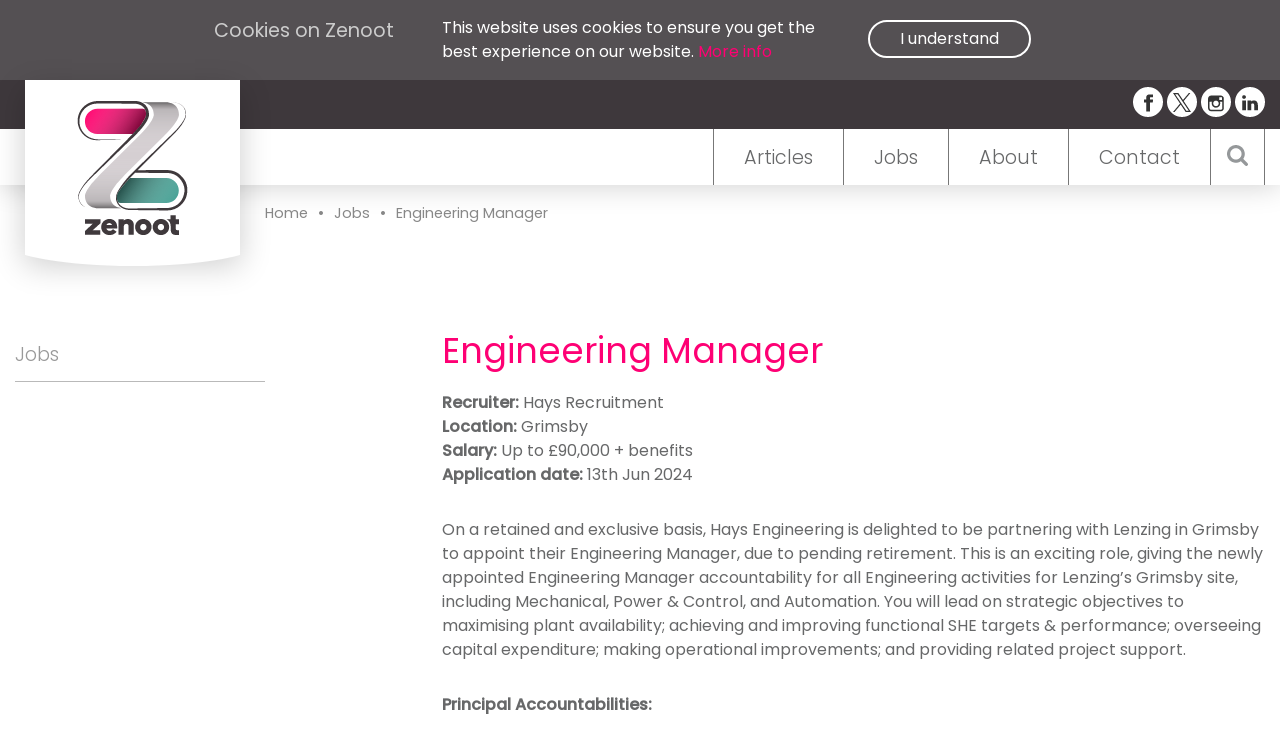

--- FILE ---
content_type: text/html; charset=UTF-8
request_url: https://zenoot.com/job/engineering-manager-80/
body_size: 28567
content:
<!doctype html>
<html lang="en">
  <head>
    <!--[if lt IE 9]>
      <script src="http://html5shiv.googlecode.com/svn/trunk/html5.js"></script>
    <![endif]-->
    <meta charset="utf-8">
    <meta http-equiv="X-UA-Compatible" content="IE=edge,chrome=1">
    <meta name="viewport" content="width=100, initial-scale=1, maximum-scale=1, minimum-scale=1, user-scalable=no">
    <title>Engineering Manager | Zenoot | Manufacturing news, industry insights and case studies</title>
    <meta name="description" content="Manufacturing news, insights, case studies &amp; more">
		<link rel="apple-touch-icon" sizes="120x120" href="https://zenoot.com/wp-content/themes/spongepress/images//favicons/apple-touch-icon.png">
		<link rel="icon" type="image/png" href="https://zenoot.com/wp-content/themes/spongepress/images//favicons/favicon-32x32.png" sizes="32x32">
		<link rel="icon" type="image/png" href="https://zenoot.com/wp-content/themes/spongepress/images//favicons/favicon-16x16.png" sizes="16x16">
		<link rel="manifest" href="https://zenoot.com/wp-content/themes/spongepress/images//favicons/manifest.json">
		<link rel="mask-icon" href="https://zenoot.com/wp-content/themes/spongepress/images//favicons/safari-pinned-tab.svg" color="#fd1175">
		<link rel="shortcut icon" href="https://zenoot.com/wp-content/themes/spongepress/images//favicons/favicon.ico">
		<meta name="apple-mobile-web-app-title" content="Zenoot">
		<meta name="application-name" content="Zenoot">
		<meta name="msapplication-config" content="https://zenoot.com/wp-content/themes/spongepress/images//favicons/browserconfig.xml">
		<meta name="theme-color" content="#fd1175">
    <link href="https://fonts.googleapis.com/css?family=Poppins:300,400,500" rel="stylesheet">
    
<!-- The SEO Framework by Sybre Waaijer -->
<meta name="description" content="On a retained and exclusive basis, Hays Engineering is delighted to be partnering with Lenzing in Grimsby to appoint their Engineering Manager&#8230;" />
<meta property="og:image" content="https://zenoot.com/wp-content/uploads/cropped-Zenoot_Twitter_Header_2016_1-4.jpg" />
<meta property="og:image:width" content="952" />
<meta property="og:image:height" content="500" />
<meta property="og:locale" content="en_GB" />
<meta property="og:type" content="article" />
<meta property="og:title" content="Engineering Manager | Zenoot | Manufacturing news, industry insights and case studies" />
<meta property="og:description" content="On a retained and exclusive basis, Hays Engineering is delighted to be partnering with Lenzing in Grimsby to appoint their Engineering Manager, due to pending retirement. This is an exciting role&#8230;" />
<meta property="og:url" content="https://zenoot.com/job/engineering-manager-80/" />
<meta property="og:site_name" content="Zenoot | Manufacturing news, industry insights and case studies" />
<meta property="article:published_time" content="2024-05-24T07:16+00:00" />
<meta property="article:modified_time" content="2024-06-20T21:09+00:00" />
<meta property="og:updated_time" content="2024-06-20T21:09+00:00" />
<meta name="twitter:card" content="summary_large_image" />
<meta name="twitter:title" content="Engineering Manager | Zenoot | Manufacturing news, industry insights and case studies" />
<meta name="twitter:description" content="On a retained and exclusive basis, Hays Engineering is delighted to be partnering with Lenzing in Grimsby to appoint their Engineering Manager, due to pending retirement. This is an exciting role&#8230;" />
<meta name="twitter:image" content="https://zenoot.com/wp-content/uploads/cropped-Zenoot_Twitter_Header_2016_1-4.jpg" />
<meta name="twitter:image:width" content="952" />
<meta name="twitter:image:height" content="500" />
<link rel="canonical" href="https://zenoot.com/job/engineering-manager-80/" />
<!-- / The SEO Framework by Sybre Waaijer | 2.06ms meta | 0.46ms boot -->

<link rel='dns-prefetch' href='//js-eu1.hs-scripts.com' />
<link rel='dns-prefetch' href='//s.w.org' />
<link rel='stylesheet' id='wp-block-library-css'  href='https://zenoot.com/wp-includes/css/dist/block-library/style.min.css?ver=5.5.17' type='text/css' media='all' />
<link rel='stylesheet' id='wpmf-gallery-popup-style-css'  href='https://zenoot.com/wp-content/plugins/wp-media-folder/assets/css/display-gallery/magnific-popup.css?ver=0.9.9' type='text/css' media='all' />
<link rel='stylesheet' id='spongeCSS-css'  href='https://zenoot.com/wp-content/themes/spongepress/style.css?ver=4' type='text/css' media='all' />
<link rel='stylesheet' id='foundation-css'  href='https://zenoot.com/wp-content/themes/spongepress/css/libs/foundation.min.css?ver=4' type='text/css' media='all' />
<link rel='stylesheet' id='themeCSS-css'  href='https://zenoot.com/wp-content/themes/spongepress/css/style.css?ver=7' type='text/css' media='all' />
<script type='text/javascript' src='https://zenoot.com/wp-content/themes/spongepress/js/libs/jquery.js?ver=2.2.2' id='jquery-js'></script>
<script type='text/javascript' src='https://zenoot.com/wp-content/themes/spongepress/js/libs/foundation.min.js?ver=1' id='foundation-js'></script>
<script type='text/javascript' src='https://zenoot.com/wp-content/themes/spongepress/js/libs/modernizr.js?ver=0.1' id='modernizr-js'></script>
<script type='text/javascript' src='https://zenoot.com/wp-content/themes/spongepress/js/libs/packery.js?ver=1.4.3' id='packery-js'></script>
<script type='text/javascript' src='https://zenoot.com/wp-content/themes/spongepress/js/libs/flickity.js?ver=1.1.0' id='flickity-js'></script>
<script type='text/javascript' src='https://zenoot.com/wp-content/themes/spongepress/js/libs/isotope.js?ver=2.2.2' id='isotope-js'></script>
<script type='text/javascript' src='https://zenoot.com/wp-content/themes/spongepress/js/libs/stacktable.js?ver=1.4.1' id='stacktable-js'></script>
<script type='text/javascript' src='https://zenoot.com/wp-content/themes/spongepress/js/libs/waypoints.js?ver=4.0' id='waypoints-js'></script>
<script type='text/javascript' src='https://zenoot.com/wp-content/themes/spongepress/js/libs/jscookie.js?ver=2.0.4' id='jscookie-js'></script>
<script type='text/javascript' id='spongeJS-js-extra'>
/* <![CDATA[ */
var SPONGE_GLOBAL = {"site":"https:\/\/zenoot.com","dir":"https:\/\/zenoot.com\/wp-content\/themes\/spongepress","nonce":"872123480a","url":"https:\/\/zenoot.com\/wp-admin\/admin-ajax.php"};
/* ]]> */
</script>
<script type='text/javascript' src='https://zenoot.com/wp-content/themes/spongepress/js/scripts.js?ver=4' id='spongeJS-js'></script>
<link rel="https://api.w.org/" href="https://zenoot.com/wp-json/" /><link rel="alternate" type="application/json+oembed" href="https://zenoot.com/wp-json/oembed/1.0/embed?url=https%3A%2F%2Fzenoot.com%2Fjob%2Fengineering-manager-80%2F" />
<link rel="alternate" type="text/xml+oembed" href="https://zenoot.com/wp-json/oembed/1.0/embed?url=https%3A%2F%2Fzenoot.com%2Fjob%2Fengineering-manager-80%2F&#038;format=xml" />
			<!-- DO NOT COPY THIS SNIPPET! Start of Page Analytics Tracking for HubSpot WordPress plugin v8.4.90-->
			<script type="text/javascript">
				var _hsq = _hsq || [];
				_hsq.push(["setContentType", "blog-post"]);
			</script>
			<!-- DO NOT COPY THIS SNIPPET! End of Page Analytics Tracking for HubSpot WordPress plugin -->
						<script>
				(function() {
					var hbspt = window.hbspt = window.hbspt || {};
					hbspt.forms = hbspt.forms || {};
					hbspt._wpFormsQueue = [];
					hbspt.enqueueForm = function(formDef) {
						if (hbspt.forms && hbspt.forms.create) {
							hbspt.forms.create(formDef);
						} else {
							hbspt._wpFormsQueue.push(formDef);
						}
					}
					if (!window.hbspt.forms.create) {
						Object.defineProperty(window.hbspt.forms, 'create', {
							configurable: true,
							get: function() {
								return hbspt._wpCreateForm;
							},
							set: function(value) {
								hbspt._wpCreateForm = value;
								while (hbspt._wpFormsQueue.length) {
									var formDef = hbspt._wpFormsQueue.shift();
									if (!document.currentScript) {
										var formScriptId = 'leadin-forms-v2-js';
										hubspot.utils.currentScript = document.getElementById(formScriptId);
									}
									hbspt._wpCreateForm.call(hbspt.forms, formDef);
								}
							},
						});
					}
				})();
			</script>
				<script src='https://www.google.com/recaptcha/api.js'></script>
          <script>
      (function(i,s,o,g,r,a,m){i['GoogleAnalyticsObject']=r;i[r]=i[r]||function(){
      (i[r].q=i[r].q||[]).push(arguments)},i[r].l=1*new Date();a=s.createElement(o),
      m=s.getElementsByTagName(o)[0];a.async=1;a.src=g;m.parentNode.insertBefore(a,m)
      })(window,document,'script','//www.google-analytics.com/analytics.js','ga');
      ga('create', 'UA-85894144-1', 'auto');
      ga('send', 'pageview');
      </script>
    	<!-- Google tag (gtag.js) -->
	<script async src="https://www.googletagmanager.com/gtag/js?id=G-7DWF6C3S08"></script>
	<script>
	window.dataLayer = window.dataLayer || [];
	function gtag(){dataLayer.push(arguments);}
	gtag('js', new Date());

	gtag('config', 'G-7DWF6C3S08');
	</script>
  </head>
  <body class="job-template-default single single-job postid-28922 engineering-manager-80">
		<div class="cookiebar">
			<div class="row">
				<div class="medium-8 columns">
					<h4>Cookies on Zenoot</h4>
				</div>
				<div class="medium-8 columns">
					<p>This website uses cookies to ensure you get the best experience on our website. <a href="https://zenoot.com/terms-conditions">More info</a></p>
				</div>
				<div class="medium-8 columns">
					<a href="#" class="agree">I understand</a>
				</div>
			</div>
		</div>
    <header class="header clear" role="banner">
			<div class="socialHeader">
				<div class="row">
					<div class="medium-24 columns">
						<a accesskey="1" href="https://zenoot.com/" class="goHome">
							<img src="https://zenoot.com/wp-content/uploads/ZENOOT-LOGO.svg" alt="Zenoot">							<svg xmlns="http://www.w3.org/2000/svg" viewBox="0 0 213 11"><path class="cls-1" d="M251,176H464s-34.75,11-106,11S251,176,251,176Z" transform="translate(-251 -176)"/></svg>						</a>
            <div class="social">
																	<a href="http://www.facebook.com/ZenootUK" target="_blank"><svg version="1.1" x="0px" y="0px" width="24px" height="24px" viewBox="0 0 24 24" enable-background="new 0 0 24 24" xml:space="preserve">
        <g>
            <path d="M18.768,7.465H14.5V5.56c0-0.896,0.594-1.105,1.012-1.105s2.988,0,2.988,0V0.513L14.171,0.5C10.244,0.5,9.5,3.438,9.5,5.32 v2.145h-3v4h3c0,5.212,0,12,0,12h5c0,0,0-6.85,0-12h3.851L18.768,7.465z"/>
        </g>
    </svg></a>
																									<a href="http://www.twitter.com/ZenootUK" target="_blank"><svg xmlns="http://www.w3.org/2000/svg" width="23.235" height="23.746" viewBox="0 0 23.235 23.746">
    <path id="logo-black" d="M13.829,10.055,22.478,0h-2.05L12.917,8.731,6.918,0H0L9.071,13.2,0,23.746H2.05l7.931-9.22,6.335,9.22h6.918L13.829,10.055Zm-2.808,3.263L10.1,12,2.788,1.543H5.937l5.9,8.442.92,1.315,7.671,10.973H17.281l-6.26-8.955Z"/>
  </svg></a>
																									<a href="http://www.instagram.com/zenootuk" target="_blank"><svg enable-background="new 0 0 56.693 56.693" version="1.1" viewBox="0 0 56.693 56.693" xml:space="preserve" xmlns="http://www.w3.org/2000/svg" xmlns:xlink="http://www.w3.org/1999/xlink"><path d="M43.414,4.831H13c-5.283,0-9.581,4.297-9.581,9.58v10.12v20.295c0,5.283,4.298,9.58,9.581,9.58h30.415  c5.283,0,9.58-4.297,9.58-9.58V24.53v-10.12C52.994,9.127,48.697,4.831,43.414,4.831z M46.162,10.544l1.096-0.004v1.091v7.312  l-8.375,0.027l-0.029-8.402L46.162,10.544z M21.131,24.53c1.588-2.197,4.164-3.638,7.076-3.638s5.488,1.441,7.074,3.638  c1.033,1.434,1.652,3.188,1.652,5.088c0,4.811-3.918,8.725-8.727,8.725c-4.812,0-8.726-3.914-8.726-8.725  C19.481,27.718,20.098,25.964,21.131,24.53z M48.164,44.825c0,2.621-2.131,4.75-4.75,4.75H13c-2.62,0-4.751-2.129-4.751-4.75V24.53  h7.4c-0.639,1.572-0.998,3.289-0.998,5.088c0,7.473,6.08,13.557,13.556,13.557c7.475,0,13.555-6.084,13.555-13.557  c0-1.799-0.361-3.516-1-5.088h7.402V44.825z"/></svg></a>
																									<a href="http://www.linkedin.com/company/zenoot" target="_blank"><svg version="1.1" x="0px" y="0px" width="24px" height="24px" viewBox="0 0 24 24" enable-background="new 0 0 24 24" xml:space="preserve">
        <g>
            <path d="M6.527,21.5h-5v-13h5V21.5z M4.018,6.5H3.988C2.478,6.5,1.5,5.318,1.5,4.019c0-1.329,1.008-2.412,2.547-2.412 c1.541,0,2.488,1.118,2.519,2.447C6.565,5.354,5.588,6.5,4.018,6.5z M15.527,12.5c-1.105,0-2,0.896-2,2v7h-5c0,0,0.059-12,0-13h5 v1.485c0,0,1.548-1.443,3.938-1.443c2.962,0,5.062,2.144,5.062,6.304V21.5h-5v-7C17.527,13.396,16.632,12.5,15.527,12.5z"/>
        </g>
    </svg></a>
															</div>
					</div>
				</div>
			</div>
			<div class="navHeader">
				<div class="row">
					<div class="searchBar">
						<form role="search" method="get" id="searchform" class="searchform" action="/">
								<div>
									<label class="screen-reader-text" for="s">Search for:</label>
									<input type="text" value="" name="s" id="s" placeholder="Search">
									<input type="submit" id="searchsubmit" value="Search">
								</div>
							</form>
							<a href="#" class="closeSearch">		<svg width="38" height="38" viewBox="0 0 1792 1792" xmlns="http://www.w3.org/2000/svg"><path d="M1490 1322q0 40-28 68l-136 136q-28 28-68 28t-68-28l-294-294-294 294q-28 28-68 28t-68-28l-136-136q-28-28-28-68t28-68l294-294-294-294q-28-28-28-68t28-68l136-136q28-28 68-28t68 28l294 294 294-294q28-28 68-28t68 28l136 136q28 28 28 68t-28 68l-294 294 294 294q28 28 28 68z"/></svg>
		</a>
					</div>
					<div class="medium-24 columns">
						<nav>
							<div class="searchToggle">		<svg version="1.1" id="Capa_1" xmlns="http://www.w3.org/2000/svg" xmlns:xlink="http://www.w3.org/1999/xlink" x="0px" y="0px" viewBox="-59 183.8 475.1 475.1" enable-background="new -59 183.8 475.1 475.1" xml:space="preserve"><path d="M405.5,596.7l-97.9-97.9c23.6-34.1,35.4-72,35.4-113.9c0-27.2-5.3-53.2-15.9-78.1c-10.6-24.8-24.8-46.3-42.8-64.2 s-39.4-32.3-64.2-42.8c-24.8-10.6-50.9-15.8-78.1-15.8c-27.2,0-53.2,5.3-78.1,15.8c-24.8,10.6-46.3,24.8-64.2,42.8 c-18,18-32.3,39.4-42.8,64.2C-53.7,331.6-59,357.6-59,384.8c0,27.2,5.3,53.2,15.8,78.1c10.6,24.8,24.8,46.2,42.8,64.2 c18,18,39.4,32.3,64.2,42.8c24.8,10.6,50.9,15.8,78.1,15.8c41.9,0,79.9-11.8,113.9-35.4l97.9,97.6c6.9,7.2,15.4,10.8,25.7,10.8 c9.9,0,18.5-3.6,25.7-10.8c7.2-7.2,10.8-15.8,10.8-25.7C416.1,612.3,412.6,603.7,405.5,596.7z M232.4,475.2 c-25,25-55.1,37.5-90.4,37.5c-35.2,0-65.3-12.5-90.4-37.5c-25-25-37.5-55.1-37.5-90.4c0-35.2,12.5-65.3,37.5-90.4 c25-25,55.1-37.5,90.4-37.5c35.2,0,65.3,12.5,90.4,37.5c25,25,37.5,55.1,37.5,90.4C269.9,420,257.4,450.1,232.4,475.2z"/></svg>
		</div>
							<ul><li id="menu-item-132" class="menu-item menu-item-type-post_type menu-item-object-page menu-item-home menu-item-132"><a accesskey="1" href="https://zenoot.com/">Articles</a></li>
<li id="menu-item-67" class="menu-item menu-item-type-post_type menu-item-object-page menu-item-67"><a accesskey="4" href="https://zenoot.com/jobs/">Jobs</a></li>
<li id="menu-item-72" class="menu-item menu-item-type-post_type menu-item-object-page menu-item-72"><a accesskey="6" href="https://zenoot.com/about/">About</a></li>
<li id="menu-item-90" class="menu-item menu-item-type-post_type menu-item-object-page menu-item-90"><a accesskey="7" href="https://zenoot.com/contact/">Contact</a></li>
</ul>						</nav>
						<div class="navToggle">
							<span></span>
							<span></span>
							<span></span>
						</div>
					</div>
				</div>
			</div>
    </header>
<section class="breadcrumbs">
	<div class="row">
		<div class="medium-20 columns medium-offset-4">
			<div class="breadcrumb"><a href="https://zenoot.com/">Home</a>&bull;<a href="https://zenoot.com/jobs/" title="Jobs">Jobs</a>&bull;<a href="https://zenoot.com/job/engineering-manager-80/" title="Engineering Manager">Engineering Manager</a></div>		</div>
	</div>
</section>
<section class="article">
  <div class="row">
		<div class="medium-8 columns">
			<div class="subNav">
				<nav>
				<a href="https://zenoot.com/jobs/">Jobs</a>				</nav>
			</div>
		</div>
		<div class="medium-16 columns">
			<article>
				<h1 class="title">Engineering Manager</h1>
				<div class="content">
					<p><strong>Recruiter:</strong> Hays Recruitment<br><strong>Location:</strong> Grimsby<br><strong>Salary:</strong> Up to £90,000 + benefits<br><strong>Application date:</strong> 13th Jun 2024<br></p>
					<p>On a retained and exclusive basis, Hays Engineering is delighted to be partnering with Lenzing in Grimsby to appoint their Engineering Manager, due to pending retirement. This is an exciting role, giving the newly appointed Engineering Manager accountability for all Engineering activities for Lenzing&#8217;s Grimsby site, including Mechanical, Power &amp; Control, and Automation. You will lead on strategic objectives to maximising plant availability; achieving and improving functional SHE targets &amp; performance; overseeing capital expenditure; making operational improvements; and providing related project support.</p>
<p><strong>Principal Accountabilities:</strong><br />
Strategy Development: As a member of the Senior Leadership Team responsible for developing and delivering the overall strategy, you will set the vision for the Engineering Department, determine the objectives &amp; KPIs that will enable the Mechanical, Power &amp; Control, and Automation Teams to achieve business objectives through improved asset availability.<br />
Strategy Delivery: You will be responsible for mid- &amp; long-term planning and identification of CAPEX projects &amp; maintenance services for strategic asset development; you will strengthen relationships with engineering contracting companies &amp; suppliers to ensure support for maintenance activities and breakdowns<br />
Regulatory Compliance: You will ensure the fulfilment of all legal requirements of the technical assets within operations in line with all aspects of SHE; and liaise with regulatory inspection bodies and company insurers<br />
Team Leadership: You will manage, motivate &amp; advance members of staff; develop suggestions for training measures; conduct agreements on objectives; and ensure effective personnel planning<br />
Budget &amp; Inventory: You will be responsible for the maintenance budget and for spare part inventory value<br />
Sharing Expertise: You will collaborate with other Lyocell sites and with the Reliability community within Lenzing in Best Practice exchange</p>
<p><strong>Our expectations for this exciting role:<br />
</strong>You hold an Engineering degree or equivalent, as well as either a NEBOSH General Certificate or an IOSH Managing Safely: Occupational Health &amp; Wellbeing qualification<br />
You have at least 10 years&#8217;+ Engineering experience in a continuous chemical manufacturing environment; and experience of developing &amp; executing an Engineering strategy and vision.<br />
You are proficient in collecting, analysing and acting on plant performance data, to drive the continuous improvement of reliability processes.<br />
You have knowledge and understanding of maintenance and reliability tools, techniques and strategies, including FMEA, RCA, PPM, PdM and SAP PM Module.<br />
You are able to solve complex engineering &amp; process problems with a strong mechanical focus.<br />
You have a &#8216;can-do&#8217; attitude and a flexible approach; you can communicate effectively at all levels; and you are able to work to deadlines.<br />
You will have the correct right to work in the UK, without restriction or expiry.</p>
<p><strong>Lenzing Benefits:</strong><br />
25 days holiday, plus all Bank Holidays<br />
Competitive salary, salary sacrifice options and company bonus scheme<br />
Competitive Benefits including Pension, Private Medical cover, Income Protection, Life Assurance and well-being initiatives<br />
Training and Development opportunities, including support for qualifications and professional membership<br />
A culture of open communication and team work, where safety and sustainability really matter<br />
The gross annual salary for this position will be up to £90,000.</p>
					<p><a href="https://www.hays.co.uk/job-detail/engineering-manager--grimsby-north-east-lincolnshire_4546882" class="button">Apply Now</a></p>				</div>
			</article>
		</div>
  </div>
</section>
      <footer class="footer" role="contentinfo">
								<div class="pink">
					<div class="row">
						<div class="medium-24 columns">
							<div class="newsletterSignup">
								<h1>Sign up to our weekly newsletter here <a href="#">Sign up</a></h1>
							</div>
							<div class="newsletterForm">
								
	<!-- Begin MailChimp Signup Form -->
	<div id="mc_embed_signup">
		<form action="//zenoot.us14.list-manage.com/subscribe/post?u=52285d70c115457a4acf16238&amp;id=ede9f02a5b" method="post" id="mc-embedded-subscribe-form" name="mc-embedded-subscribe-form" class="validate" target="_blank" novalidate>
		<div id="mc_embed_signup_scroll">
			<div class="mc-field-group">
				<input type="email" value="" name="EMAIL" class="required email" id="mce-EMAIL" placeholder="Email">
			</div>
			<div class="mc-field-group">
				<input type="text" value="" name="FNAME" class="" id="mce-FNAME" placeholder="First Name">
			</div>
			<div class="mc-field-group">
				<input type="text" value="" name="LNAME" class="" id="mce-LNAME" placeholder="Last Name">
			</div>
				<div id="mce-responses" class="clear">
					<div class="response" id="mce-error-response" style="display:none"></div>
					<div class="response" id="mce-success-response" style="display:none"></div>
				</div>    <!-- real people should not fill this in and expect good things - do not remove this or risk form bot signups-->
					<div style="position: absolute; left: -5000px;" aria-hidden="true"><input type="text" name="b_52285d70c115457a4acf16238_ede9f02a5b" tabindex="-1" value=""></div>
					<div class="clear"><input type="submit" value="Subscribe" name="subscribe" id="mc-embedded-subscribe" class="button"></div>
				</div>
			</form>
		</div>
		<!--End mc_embed_signup-->

</div>						</div>
					</div>
				</div>
								<div class="grey">
					<div class="row">
						<div class="medium-17 columns">
							<ul><li id="menu-item-373" class="menu-item menu-item-type-post_type menu-item-object-page menu-item-home menu-item-373"><a href="https://zenoot.com/">Articles</a></li>
<li id="menu-item-372" class="menu-item menu-item-type-post_type menu-item-object-page menu-item-372"><a href="https://zenoot.com/about/">About</a></li>
<li id="menu-item-371" class="menu-item menu-item-type-post_type menu-item-object-page menu-item-371"><a href="https://zenoot.com/contact/">Contact</a></li>
<li id="menu-item-339" class="menu-item menu-item-type-post_type menu-item-object-page menu-item-339"><a accesskey="9" href="https://zenoot.com/terms-conditions/">Terms, Conditions &#038; Privacy Policy</a></li>
<li id="menu-item-338" class="menu-item menu-item-type-post_type menu-item-object-page menu-item-338"><a accesskey="0" href="https://zenoot.com/accessibility/">Accessibility</a></li>
</ul>						</div>
						<div class="medium-7 columns">
							<div class="social">
																	<a href="http://www.facebook.com/ZenootUK"><svg version="1.1" x="0px" y="0px" width="24px" height="24px" viewBox="0 0 24 24" enable-background="new 0 0 24 24" xml:space="preserve">
        <g>
            <path d="M18.768,7.465H14.5V5.56c0-0.896,0.594-1.105,1.012-1.105s2.988,0,2.988,0V0.513L14.171,0.5C10.244,0.5,9.5,3.438,9.5,5.32 v2.145h-3v4h3c0,5.212,0,12,0,12h5c0,0,0-6.85,0-12h3.851L18.768,7.465z"/>
        </g>
    </svg></a>
																									<a href="http://www.twitter.com/ZenootUK"><svg xmlns="http://www.w3.org/2000/svg" width="23.235" height="23.746" viewBox="0 0 23.235 23.746">
    <path id="logo-black" d="M13.829,10.055,22.478,0h-2.05L12.917,8.731,6.918,0H0L9.071,13.2,0,23.746H2.05l7.931-9.22,6.335,9.22h6.918L13.829,10.055Zm-2.808,3.263L10.1,12,2.788,1.543H5.937l5.9,8.442.92,1.315,7.671,10.973H17.281l-6.26-8.955Z"/>
  </svg></a>
																									<a href="http://www.instagram.com/zenootuk"><svg enable-background="new 0 0 56.693 56.693" version="1.1" viewBox="0 0 56.693 56.693" xml:space="preserve" xmlns="http://www.w3.org/2000/svg" xmlns:xlink="http://www.w3.org/1999/xlink"><path d="M43.414,4.831H13c-5.283,0-9.581,4.297-9.581,9.58v10.12v20.295c0,5.283,4.298,9.58,9.581,9.58h30.415  c5.283,0,9.58-4.297,9.58-9.58V24.53v-10.12C52.994,9.127,48.697,4.831,43.414,4.831z M46.162,10.544l1.096-0.004v1.091v7.312  l-8.375,0.027l-0.029-8.402L46.162,10.544z M21.131,24.53c1.588-2.197,4.164-3.638,7.076-3.638s5.488,1.441,7.074,3.638  c1.033,1.434,1.652,3.188,1.652,5.088c0,4.811-3.918,8.725-8.727,8.725c-4.812,0-8.726-3.914-8.726-8.725  C19.481,27.718,20.098,25.964,21.131,24.53z M48.164,44.825c0,2.621-2.131,4.75-4.75,4.75H13c-2.62,0-4.751-2.129-4.751-4.75V24.53  h7.4c-0.639,1.572-0.998,3.289-0.998,5.088c0,7.473,6.08,13.557,13.556,13.557c7.475,0,13.555-6.084,13.555-13.557  c0-1.799-0.361-3.516-1-5.088h7.402V44.825z"/></svg></a>
																									<a href="http://www.linkedin.com/company/zenoot"><svg version="1.1" x="0px" y="0px" width="24px" height="24px" viewBox="0 0 24 24" enable-background="new 0 0 24 24" xml:space="preserve">
        <g>
            <path d="M6.527,21.5h-5v-13h5V21.5z M4.018,6.5H3.988C2.478,6.5,1.5,5.318,1.5,4.019c0-1.329,1.008-2.412,2.547-2.412 c1.541,0,2.488,1.118,2.519,2.447C6.565,5.354,5.588,6.5,4.018,6.5z M15.527,12.5c-1.105,0-2,0.896-2,2v7h-5c0,0,0.059-12,0-13h5 v1.485c0,0,1.548-1.443,3.938-1.443c2.962,0,5.062,2.144,5.062,6.304V21.5h-5v-7C17.527,13.396,16.632,12.5,15.527,12.5z"/>
        </g>
    </svg></a>
															</div>
						</div>
					</div> 
					<div class="row">
						<div class="medium-24 columns">
							<p>&copy; 2026 Zenoot Ltd.
								</p> 
						</div>
					</div>
        </div>
      </footer>
      <div class="mobileMenu">
        <nav class="mobile">
          <ul class="first-level active">
            <li><a href="https://zenoot.com/">Articles</a></li><li><a href="https://zenoot.com/jobs/">Jobs</a></li><li><a href="https://zenoot.com/about/">About</a></li><li><a href="https://zenoot.com/contact/">Contact</a></li>          </ul>
        </nav>
      </div>
    <script type='text/javascript' src='https://zenoot.com/wp-includes/js/underscore.min.js?ver=1.8.3' id='underscore-js'></script>
<script type='text/javascript' id='leadin-script-loader-js-js-extra'>
/* <![CDATA[ */
var leadin_wordpress = {"userRole":"visitor","pageType":"post","leadinPluginVersion":"8.4.90"};
/* ]]> */
</script>
<script type='text/javascript' src='https://js-eu1.hs-scripts.com/139826780.js?integration=WordPress' async defer id='hs-script-loader'></script>
<script type='text/javascript' src='https://zenoot.com/wp-includes/js/wp-embed.min.js?ver=5.5.17' id='wp-embed-js'></script>
		<div class="loadingBar"><span></span></div>
		<!-- Facebook Pixel Code -->
		<script>
		!function(f,b,e,v,n,t,s){if(f.fbq)return;n=f.fbq=function(){n.callMethod?
		n.callMethod.apply(n,arguments):n.queue.push(arguments)};if(!f._fbq)f._fbq=n;
		n.push=n;n.loaded=!0;n.version='2.0';n.queue=[];t=b.createElement(e);t.async=!0;
		t.src=v;s=b.getElementsByTagName(e)[0];s.parentNode.insertBefore(t,s)}(window,
		document,'script','https://connect.facebook.net/en_US/fbevents.js');
		fbq('init', '220114008447999'); // Insert your pixel ID here.
		fbq('track', 'PageView');
		</script>
		<noscript><img height="1" width="1" style="display:none"
		src="https://www.facebook.com/tr?id=220114008447999&ev=PageView&noscript=1"
		/></noscript>
		<!-- DO NOT MODIFY -->
		<!-- End Facebook Pixel Code -->
		<!-- Bing trackingl Code -->
		<script>(function(w,d,t,r,u){var f,n,i;w[u]=w[u]||[],f=function(){var o={ti:"5561839"};o.q=w[u],w[u]=new UET(o),w[u].push("pageLoad")},n=d.createElement(t),n.src=r,n.async=1,n.onload=n.onreadystatechange=function(){var s=this.readyState;s&&s!=="loaded"&&s!=="complete"||(f(),n.onload=n.onreadystatechange=null)},i=d.getElementsByTagName(t)[0],i.parentNode.insertBefore(n,i)})(window,document,"script","//bat.bing.com/bat.js","uetq");</script><noscript><img src="//bat.bing.com/action/0?ti=5561839&Ver=2" height="0" width="0" style="display:none; visibility: hidden;" /></noscript>
  		<!-- End Bing trackingl Code -->
</body>
</html>